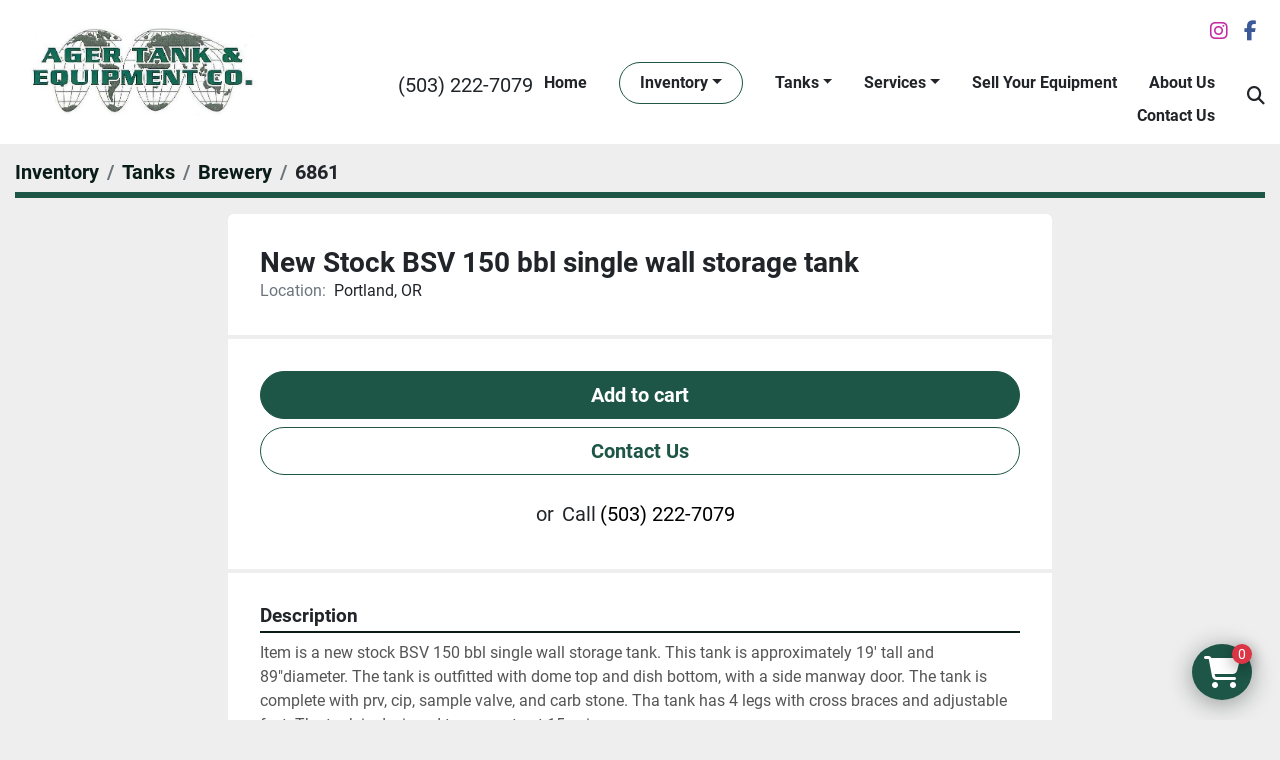

--- FILE ---
content_type: text/html; charset=utf-8
request_url: https://www.agertank.com/listings/3793946-new-stock-bsv-150-bbl-single-wall-storage-tank
body_size: 7167
content:
<!DOCTYPE html><html id="mh" lang="en"><head><title>New New Stock BSV 150 bbl single wall storage tank for Sale in Portland, Oregon</title><meta content="New New Stock BSV 150 bbl single wall storage tank for Sale in Portland, Oregon" property="title" /><meta content="text/html; charset=UTF-8" http-equiv="Content-Type" /><meta content="width=device-width, initial-scale=1.0" name="viewport" /><meta content="Item is a new stock BSV 150 bbl single wall storage tank. This tank is approximately 19&#39; tall and 89&quot;diameter. The tank is outfitted with dome top and dish bottom, with a side manway door. The tank is complete with prv, cip, sample valve, and carb..." name="description" /><meta content="wss://system.machinio.com/cable" name="cable-url" /><meta content="Item is a new stock BSV 150 bbl single wall storage tank. This tank is approximately 19&#39; tall and 89&quot;diameter. The tank is outfitted with dome top and dish bottom, with a side manway door. The tank is complete with prv, cip, sample valve, and carb..." property="og:description" /><meta content="New New Stock BSV 150 bbl single wall storage tank for Sale in Portland, Oregon" property="og:title" /><meta content="website" property="og:type" /><meta content="summary_large_image" property="twitter:card" /><meta content="New New Stock BSV 150 bbl single wall storage tank for Sale in Portland, Oregon" property="twitter:title" /><meta content="Item is a new stock BSV 150 bbl single wall storage tank. This tank is approximately 19&#39; tall and 89&quot;diameter. The tank is outfitted with dome top and dish bottom, with a side manway door. The tank is complete with prv, cip, sample valve, and carb..." property="twitter:description" /><link href="https://i.machineryhost.com" rel="preconnect" /><link href="https://i.system.machinio.com" rel="preconnect" /><link href="https://s3.amazonaws.com" rel="preconnect" /><link rel="stylesheet" href="/styles/custom-cd65824cf53321ebc196bb4faacde713.css" media="all" /><link rel="stylesheet" href="/packs/css/918-ca3a6288.css" media="all" />
<link rel="stylesheet" href="/packs/css/application-5f9e7bfe.css" media="all" /><style>.mrc-newsletters .newsletter__button{background-color:#6c757d;border-color:#6c757d}.site-header__logo img,.site-footer__logo img{height:88px}a.contact-tracking.phone{font-size:20px;white-space:nowrap}.site-header__contacts{align-self:self-start;margin-top:8px}
</style><link href="https://www.agertank.com/listings/3793946-new-stock-bsv-150-bbl-single-wall-storage-tank" rel="canonical" /><meta content="https://www.agertank.com/listings/3793946-new-stock-bsv-150-bbl-single-wall-storage-tank" property="og:url" /><link rel="icon" type="image/x-icon" href="https://f.machineryhost.com/18d8042386b79e2c279fd162df0205c8/e03f61b931017ce5cc9060e2baaa1d15/favicon.png" /><link rel="apple-touch-icon" type="image/png" href="https://f.machineryhost.com/18d8042386b79e2c279fd162df0205c8/e03f61b931017ce5cc9060e2baaa1d15/favicon.png" /><script id="json-ld" type="application/ld+json">{"@context":"https://schema.org/","@type":"Product","name":"New Stock BSV 150 bbl single wall storage tank","description":"Item is a new stock BSV 150 bbl single wall storage tank. This tank is approximately 19' tall and 89\"diameter. The tank is outfitted with dome top and dish bottom, with a side manway door. The tank is complete with prv, cip, sample valve, and carb stone. Tha tank has 4 legs with cross braces and adjustable feet. The tank is designed to opperate at 15 psi.","productID":3793946,"category":"Tanks","offers":{"@type":"Offer","url":"https://www.agertank.com/listings/3793946-new-stock-bsv-150-bbl-single-wall-storage-tank","itemCondition":"https://schema.org/NewCondition","availability":"http://schema.org/InStock","seller":"Ager Tank and Equipment Co."},"model":"150SST","sku":"6861"}</script><script id="json-ld" type="application/ld+json">{ "@context" : "https://schema.org", "@type" : "LocalBusiness", "name" : "Ager Tank and Equipment Co.", "address" : "3333 NW Front Ave. Portland, OR 97210", "url" : "https://www.agertank.com", "image": "https://f.machineryhost.com/18d8042386b79e2c279fd162df0205c8/96d9a231552284ea6e260ff8ffd420eb/og_image.png", "telephone" : "(503) 222-7079"}</script></head><body class="body-s400 body-xl-container"><code data-configs="{&quot;currency&quot;:&quot;usd&quot;,&quot;convert_prices&quot;:false,&quot;gdpr_compliance&quot;:false,&quot;currency_iso_code&quot;:false,&quot;show_webshop_stripe_invoice_checkout_hint&quot;:false,&quot;private_price_webshop&quot;:false,&quot;enable_listing_quantity&quot;:true,&quot;allow_offer&quot;:false,&quot;terms_of_sales_path&quot;:null,&quot;automated_locale&quot;:false,&quot;primary_language_code&quot;:&quot;en&quot;,&quot;manual_languages&quot;:[&quot;en&quot;],&quot;controller_name&quot;:&quot;listings&quot;,&quot;webshop_type&quot;:&quot;ecommerce&quot;,&quot;create_webshop_lead&quot;:true,&quot;display_cookies_consent&quot;:null,&quot;privacy_policy_page&quot;:null,&quot;contact_form_attach_files_limit&quot;:10,&quot;submit_order_button_text&quot;:null,&quot;shopping_cart_header_title&quot;:null,&quot;custom_newsletter_button_title&quot;:null,&quot;restrict_lead_submission_by_buyer_location&quot;:false}"></code><div class="page-wrapper"><div class="hidden-print header-layout"><header class="site-header ager" id="site-header"><div class="container"><div class="d-flex flex-column flex-md-row align-items-center py-3"><div class="site-header__logo mr-md-4 "><a class="" href="/"><img class="" alt="Ager Tank and Equipment Co." src="https://f.machineryhost.com/bd56432bcd8ca0d0ace01d7f985fae60/logo.jpg" /></a></div><div class="d-flex flex-column flex-grow-1"><div class="d-flex justify-content-between align-items-center align-self-end mb-lg-3"><div class="external-links d-flex"><a aria-label="instagram" class="social-link notranslate instagram mx-2" href="https://www.instagram.com/ager_tank_and_equipment/" rel="noopener" target="_blank"><i class="fa-instagram fa-brands"></i><span class="sr-only">instagram</span></a><a aria-label="facebook" class="social-link notranslate facebook mx-2" href="https://www.facebook.com/Agertank" rel="noopener" target="_blank"><i class="fa-facebook-f fa-brands"></i><span class="sr-only">facebook</span></a></div><div class="hamburger-wrapper d-flex d-lg-none align-items-center mx-4 my-3" data-role="hamburger-menu"><button aria-label="Menu" class="hamburger hamburger--spin d-flex align-items-center" type="button"><div class="hamburger-box"><div class="hamburger-inner"></div></div></button><h5 class="ml-2 mb-0">Menu</h5></div></div><div class="d-flex justify-content-between align-items-center"><div class="site-header__contacts d-none d-lg-block"><div class="phone site-header__contacts__item no_icon"><a class="contact-tracking phone notranslate" href="tel:5032227079"> (503) 222-7079</a></div></div><nav class="primary-nav ml-auto"><ul class="primary-nav__navbar"><li class="primary-nav__item home"><a class="primary-nav__link" href="/">Home</a></li><li class="primary-nav__item inventory"><div class="dropdown primary-nav__dropdown"><div aria-expanded="false" aria-haspopup="true" class="primary-nav__link dropdown-toggle" id="dropdownMenuButton" role="button"><a href="/listings">Inventory</a></div><div aria-labelledby="dropdownMenuButton" class="dropdown-menu primary-nav__dropdown-menu m-0"><div class="d-flex"><div class="primary-nav__link-block multicolumn mr-3" style="column-count: 3;"><div class="primary-nav__link-block__item"><a class="dropdown-item  dropdown-children" href="/accumulation-tables-disks">Accumulation Tables/Disks</a><div class="dropdown-item grandchildren w-100"><a class="dropdown-item" data-role="grandchildren-item" href="/accumulation-tables-disks/beverage">Beverage</a><a class="dropdown-item" data-role="grandchildren-item" href="/accumulation-tables-disks/brewery">Brewery</a><a class="dropdown-item" data-role="grandchildren-item" href="/accumulation-tables-disks/cider">Cider</a><a class="dropdown-item" data-role="grandchildren-item" href="/accumulation-tables-disks/food">Food</a><a class="dropdown-item" data-role="grandchildren-item" href="/accumulation-tables-disks/petro">Petro</a><a class="dropdown-item" data-role="grandchildren-item" href="/accumulation-tables-disks/pharma">Pharma</a><a class="dropdown-item" data-role="grandchildren-item" href="/accumulation-tables-disks/water">Water</a><a class="dropdown-item" data-role="grandchildren-item" href="/accumulation-tables-disks/winery">Winery</a></div></div><div class="primary-nav__link-block__item"><a class="dropdown-item  dropdown-children" href="/agitators">Agitators</a><div class="dropdown-item grandchildren w-100"><a class="dropdown-item" data-role="grandchildren-item" href="/agitators/beverage">Beverage</a><a class="dropdown-item" data-role="grandchildren-item" href="/agitators/brewery">Brewery</a><a class="dropdown-item" data-role="grandchildren-item" href="/agitators/food">Food</a><a class="dropdown-item" data-role="grandchildren-item" href="/agitators/petro">Petro</a><a class="dropdown-item" data-role="grandchildren-item" href="/agitators/pharma">Pharma</a><a class="dropdown-item" data-role="grandchildren-item" href="/agitators/water">Water</a></div></div><div class="primary-nav__link-block__item"><a class="dropdown-item  dropdown-children" href="/air-compressor">Air Compressor</a><div class="dropdown-item grandchildren w-100"><a class="dropdown-item" data-role="grandchildren-item" href="/air-compressor/beverage">Beverage</a><a class="dropdown-item" data-role="grandchildren-item" href="/air-compressor/dairy">Dairy</a><a class="dropdown-item" data-role="grandchildren-item" href="/air-compressor/food">Food</a><a class="dropdown-item" data-role="grandchildren-item" href="/air-compressor/miscellaneous">Miscellaneous</a><a class="dropdown-item" data-role="grandchildren-item" href="/air-compressor/brewery">Brewery</a><a class="dropdown-item" data-role="grandchildren-item" href="/air-compressor/cider">Cider</a><a class="dropdown-item" data-role="grandchildren-item" href="/air-compressor/distillery">Distillery</a><a class="dropdown-item" data-role="grandchildren-item" href="/air-compressor/juice">Juice</a><a class="dropdown-item" data-role="grandchildren-item" href="/air-compressor/kombucha">Kombucha</a></div></div><div class="primary-nav__link-block__item"><a class="dropdown-item  dropdown-children" href="/boilers">Boilers</a><div class="dropdown-item grandchildren w-100"><a class="dropdown-item" data-role="grandchildren-item" href="/boilers/beverage">Beverage</a><a class="dropdown-item" data-role="grandchildren-item" href="/boilers/brewery">Brewery</a><a class="dropdown-item" data-role="grandchildren-item" href="/boilers/food">Food</a><a class="dropdown-item" data-role="grandchildren-item" href="/boilers/winery">Winery</a></div></div><div class="primary-nav__link-block__item"><a class="dropdown-item  dropdown-children" href="/bottle-can-handling">Bottle/Can Handling</a><div class="dropdown-item grandchildren w-100"><a class="dropdown-item" data-role="grandchildren-item" href="/bottle-can-handling/beverage">Beverage</a><a class="dropdown-item" data-role="grandchildren-item" href="/bottle-can-handling/brewery">Brewery</a><a class="dropdown-item" data-role="grandchildren-item" href="/bottle-can-handling/food">Food</a><a class="dropdown-item" data-role="grandchildren-item" href="/bottle-can-handling/petro">Petro</a><a class="dropdown-item" data-role="grandchildren-item" href="/bottle-can-handling/pharma">Pharma</a><a class="dropdown-item" data-role="grandchildren-item" href="/bottle-can-handling/water">Water</a><a class="dropdown-item" data-role="grandchildren-item" href="/bottle-can-handling/winery">Winery</a></div></div><div class="primary-nav__link-block__item"><a class="dropdown-item  dropdown-children" href="/bottle-unscrambler">Bottle Unscrambler</a><div class="dropdown-item grandchildren w-100"><a class="dropdown-item" data-role="grandchildren-item" href="/bottle-unscrambler/beverage">Beverage</a><a class="dropdown-item" data-role="grandchildren-item" href="/bottle-unscrambler/food">Food</a><a class="dropdown-item" data-role="grandchildren-item" href="/bottle-unscrambler/water">Water</a></div></div><div class="primary-nav__link-block__item"><a class="dropdown-item  dropdown-children" href="/brewhouse">Brewhouse</a><div class="dropdown-item grandchildren w-100"><a class="dropdown-item" data-role="grandchildren-item" href="/brewhouse/beer">Beer</a><a class="dropdown-item" data-role="grandchildren-item" href="/brewhouse/beverage">Beverage</a><a class="dropdown-item" data-role="grandchildren-item" href="/brewhouse/brewery">Brewery</a><a class="dropdown-item" data-role="grandchildren-item" href="/brewhouse/brewhouse">Brewhouse</a><a class="dropdown-item" data-role="grandchildren-item" href="/brewhouse/coffee">Coffee</a><a class="dropdown-item" data-role="grandchildren-item" href="/brewhouse/cold-brew">Cold Brew</a><a class="dropdown-item" data-role="grandchildren-item" href="/brewhouse/food">Food</a><a class="dropdown-item" data-role="grandchildren-item" href="/brewhouse/kombucha">Kombucha</a><a class="dropdown-item" data-role="grandchildren-item" href="/brewhouse/winery">Winery</a></div></div><div class="primary-nav__link-block__item"><a class="dropdown-item  dropdown-children" href="/canning-line">Canning Line</a><div class="dropdown-item grandchildren w-100"><a class="dropdown-item" data-role="grandchildren-item" href="/canning-line/beer">Beer</a><a class="dropdown-item" data-role="grandchildren-item" href="/canning-line/beverage">Beverage</a><a class="dropdown-item" data-role="grandchildren-item" href="/canning-line/brewery">Brewery</a><a class="dropdown-item" data-role="grandchildren-item" href="/canning-line/cider">Cider</a><a class="dropdown-item" data-role="grandchildren-item" href="/canning-line/distillery">Distillery</a><a class="dropdown-item" data-role="grandchildren-item" href="/canning-line/kombucha">Kombucha</a><a class="dropdown-item" data-role="grandchildren-item" href="/canning-line/rtd-cocktails">RTD Cocktails</a><a class="dropdown-item" data-role="grandchildren-item" href="/canning-line/winery">Winery</a></div></div><div class="primary-nav__link-block__item"><a class="dropdown-item  dropdown-children" href="/cap-lid-handling">Cap/Lid Handling</a><div class="dropdown-item grandchildren w-100"><a class="dropdown-item" data-role="grandchildren-item" href="/cap-lid-handling/beverage">Beverage</a><a class="dropdown-item" data-role="grandchildren-item" href="/cap-lid-handling/beverageing">Beverageing</a><a class="dropdown-item" data-role="grandchildren-item" href="/cap-lid-handling/brewery">Brewery</a><a class="dropdown-item" data-role="grandchildren-item" href="/cap-lid-handling/cap-lid-handling">Cap/Lid Handling</a><a class="dropdown-item" data-role="grandchildren-item" href="/cap-lid-handling/cider">Cider</a><a class="dropdown-item" data-role="grandchildren-item" href="/cap-lid-handling/copacker">Copacker</a><a class="dropdown-item" data-role="grandchildren-item" href="/cap-lid-handling/food">Food</a><a class="dropdown-item" data-role="grandchildren-item" href="/cap-lid-handling/petro">Petro</a><a class="dropdown-item" data-role="grandchildren-item" href="/cap-lid-handling/pharma">Pharma</a><a class="dropdown-item" data-role="grandchildren-item" href="/cap-lid-handling/rtd-cocktails">RTD Cocktails</a><a class="dropdown-item" data-role="grandchildren-item" href="/cap-lid-handling/water">Water</a><a class="dropdown-item" data-role="grandchildren-item" href="/cap-lid-handling/winery">Winery</a></div></div><div class="primary-nav__link-block__item"><a class="dropdown-item  dropdown-children" href="/case-handling">Case Handling</a><div class="dropdown-item grandchildren w-100"><a class="dropdown-item" data-role="grandchildren-item" href="/case-handling/beverage">Beverage</a><a class="dropdown-item" data-role="grandchildren-item" href="/case-handling/brewery">Brewery</a><a class="dropdown-item" data-role="grandchildren-item" href="/case-handling/cider">Cider</a><a class="dropdown-item" data-role="grandchildren-item" href="/case-handling/dairy">Dairy</a><a class="dropdown-item" data-role="grandchildren-item" href="/case-handling/distillery">Distillery</a><a class="dropdown-item" data-role="grandchildren-item" href="/case-handling/food">Food</a><a class="dropdown-item" data-role="grandchildren-item" href="/case-handling/petro">Petro</a><a class="dropdown-item" data-role="grandchildren-item" href="/case-handling/pharma">Pharma</a><a class="dropdown-item" data-role="grandchildren-item" href="/case-handling/water">Water</a><a class="dropdown-item" data-role="grandchildren-item" href="/case-handling/winery">Winery</a></div></div><div class="primary-nav__link-block__item"><a class="dropdown-item  dropdown-children" href="/chillers">Chillers</a><div class="dropdown-item grandchildren w-100"><a class="dropdown-item" data-role="grandchildren-item" href="/chillers/beverage">Beverage</a><a class="dropdown-item" data-role="grandchildren-item" href="/chillers/brewery">Brewery</a><a class="dropdown-item" data-role="grandchildren-item" href="/chillers/cider">Cider</a><a class="dropdown-item" data-role="grandchildren-item" href="/chillers/copacker">Copacker</a><a class="dropdown-item" data-role="grandchildren-item" href="/chillers/dairy">Dairy</a><a class="dropdown-item" data-role="grandchildren-item" href="/chillers/distillery">Distillery</a><a class="dropdown-item" data-role="grandchildren-item" href="/chillers/food">Food</a><a class="dropdown-item" data-role="grandchildren-item" href="/chillers/juice">Juice</a><a class="dropdown-item" data-role="grandchildren-item" href="/chillers/pharma">Pharma</a><a class="dropdown-item" data-role="grandchildren-item" href="/chillers/rtd-cocktails">RTD Cocktails</a><a class="dropdown-item" data-role="grandchildren-item" href="/chillers/winery">Winery</a></div></div><div class="primary-nav__link-block__item"><a class="dropdown-item  dropdown-children" href="/cip-skid">CIP Skid</a><div class="dropdown-item grandchildren w-100"><a class="dropdown-item" data-role="grandchildren-item" href="/cip-skid/beverage">Beverage</a><a class="dropdown-item" data-role="grandchildren-item" href="/cip-skid/brewery">Brewery</a><a class="dropdown-item" data-role="grandchildren-item" href="/cip-skid/cider">Cider</a><a class="dropdown-item" data-role="grandchildren-item" href="/cip-skid/coffee">Coffee</a><a class="dropdown-item" data-role="grandchildren-item" href="/cip-skid/cold-brew">Cold Brew</a><a class="dropdown-item" data-role="grandchildren-item" href="/cip-skid/distillery">Distillery</a></div></div><div class="primary-nav__link-block__item"><a class="dropdown-item  dropdown-children" href="/compressors-air-dryers">Compressors/Air Dryers</a><div class="dropdown-item grandchildren w-100"><a class="dropdown-item" data-role="grandchildren-item" href="/compressors-air-dryers/brewery">Brewery</a><a class="dropdown-item" data-role="grandchildren-item" href="/compressors-air-dryers/petro">Petro</a><a class="dropdown-item" data-role="grandchildren-item" href="/compressors-air-dryers/pharma">Pharma</a><a class="dropdown-item" data-role="grandchildren-item" href="/compressors-air-dryers/water">Water</a><a class="dropdown-item" data-role="grandchildren-item" href="/compressors-air-dryers/winery">Winery</a></div></div><div class="primary-nav__link-block__item"><a class="dropdown-item  dropdown-children" href="/conveyor">Conveyor</a><div class="dropdown-item grandchildren w-100"><a class="dropdown-item" data-role="grandchildren-item" href="/conveyor/beverage">Beverage</a><a class="dropdown-item" data-role="grandchildren-item" href="/conveyor/brewery">Brewery</a><a class="dropdown-item" data-role="grandchildren-item" href="/conveyor/cider">Cider</a><a class="dropdown-item" data-role="grandchildren-item" href="/conveyor/distillery">Distillery</a><a class="dropdown-item" data-role="grandchildren-item" href="/conveyor/food">Food</a><a class="dropdown-item" data-role="grandchildren-item" href="/conveyor/juice">Juice</a><a class="dropdown-item" data-role="grandchildren-item" href="/conveyor/kombucha">Kombucha</a><a class="dropdown-item" data-role="grandchildren-item" href="/conveyor/pharma">Pharma</a><a class="dropdown-item" data-role="grandchildren-item" href="/conveyor/water">Water</a><a class="dropdown-item" data-role="grandchildren-item" href="/conveyor/winery">Winery</a><a class="dropdown-item" data-role="grandchildren-item" href="/conveyor/copacker">Copacker</a><a class="dropdown-item" data-role="grandchildren-item" href="/conveyor/petro">Petro</a></div></div><div class="primary-nav__link-block__item"><a class="dropdown-item  dropdown-children" href="/cookers-coolers">Cookers/Coolers</a><div class="dropdown-item grandchildren w-100"><a class="dropdown-item" data-role="grandchildren-item" href="/cookers-coolers/beverage">Beverage</a><a class="dropdown-item" data-role="grandchildren-item" href="/cookers-coolers/food">Food</a><a class="dropdown-item" data-role="grandchildren-item" href="/cookers-coolers/winery">Winery</a></div></div><div class="primary-nav__link-block__item"><a class="dropdown-item  dropdown-children" href="/dealcohol-process">Dealcohol Process</a><div class="dropdown-item grandchildren w-100"><a class="dropdown-item" data-role="grandchildren-item" href="/dealcohol-process/beverage">Beverage</a><a class="dropdown-item" data-role="grandchildren-item" href="/dealcohol-process/brewery">Brewery</a><a class="dropdown-item" data-role="grandchildren-item" href="/dealcohol-process/copacker">Copacker</a><a class="dropdown-item" data-role="grandchildren-item" href="/dealcohol-process/rtd-cocktails">RTD Cocktails</a><a class="dropdown-item" data-role="grandchildren-item" href="/dealcohol-process/seltzer">Seltzer</a></div></div><div class="primary-nav__link-block__item"><a class="dropdown-item  dropdown-children" href="/depalletizer">Depalletizer</a><div class="dropdown-item grandchildren w-100"><a class="dropdown-item" data-role="grandchildren-item" href="/depalletizer/beverage">Beverage</a><a class="dropdown-item" data-role="grandchildren-item" href="/depalletizer/brewery">Brewery</a><a class="dropdown-item" data-role="grandchildren-item" href="/depalletizer/cider">Cider</a><a class="dropdown-item" data-role="grandchildren-item" href="/depalletizer/coffee">Coffee</a><a class="dropdown-item" data-role="grandchildren-item" href="/depalletizer/distillery">Distillery</a><a class="dropdown-item" data-role="grandchildren-item" href="/depalletizer/rtd-cocktails">RTD Cocktails</a></div></div><div class="primary-nav__link-block__item"><a class="dropdown-item  dropdown-children" href="/dosing-unit">Dosing Unit</a><div class="dropdown-item grandchildren w-100"><a class="dropdown-item" data-role="grandchildren-item" href="/dosing-unit/beverage">Beverage</a><a class="dropdown-item" data-role="grandchildren-item" href="/dosing-unit/brewery">Brewery</a><a class="dropdown-item" data-role="grandchildren-item" href="/dosing-unit/cider">Cider</a><a class="dropdown-item" data-role="grandchildren-item" href="/dosing-unit/distillery">Distillery</a><a class="dropdown-item" data-role="grandchildren-item" href="/dosing-unit/juice">Juice</a><a class="dropdown-item" data-role="grandchildren-item" href="/dosing-unit/kombucha">Kombucha</a><a class="dropdown-item" data-role="grandchildren-item" href="/dosing-unit/water">Water</a><a class="dropdown-item" data-role="grandchildren-item" href="/dosing-unit/winery">Winery</a></div></div><div class="primary-nav__link-block__item"><a class="dropdown-item  dropdown-children" href="/fillers">Fillers</a><div class="dropdown-item grandchildren w-100"><a class="dropdown-item" data-role="grandchildren-item" href="/fillers/beer">Beer</a><a class="dropdown-item" data-role="grandchildren-item" href="/fillers/beverage">Beverage</a><a class="dropdown-item" data-role="grandchildren-item" href="/fillers/brewery">Brewery</a><a class="dropdown-item" data-role="grandchildren-item" href="/fillers/cider">Cider</a><a class="dropdown-item" data-role="grandchildren-item" href="/fillers/food">Food</a><a class="dropdown-item" data-role="grandchildren-item" href="/fillers/kombucha">Kombucha</a><a class="dropdown-item" data-role="grandchildren-item" href="/fillers/petro">Petro</a><a class="dropdown-item" data-role="grandchildren-item" href="/fillers/pharma">Pharma</a><a class="dropdown-item" data-role="grandchildren-item" href="/fillers/water">Water</a><a class="dropdown-item" data-role="grandchildren-item" href="/fillers/winery">Winery</a></div></div><div class="primary-nav__link-block__item"><a class="dropdown-item  dropdown-children" href="/filling-lines">Filling Lines</a><div class="dropdown-item grandchildren w-100"><a class="dropdown-item" data-role="grandchildren-item" href="/filling-lines/beer">Beer</a><a class="dropdown-item" data-role="grandchildren-item" href="/filling-lines/beverage">Beverage</a><a class="dropdown-item" data-role="grandchildren-item" href="/filling-lines/brewery">Brewery</a><a class="dropdown-item" data-role="grandchildren-item" href="/filling-lines/cider">Cider</a><a class="dropdown-item" data-role="grandchildren-item" href="/filling-lines/distillery">Distillery</a><a class="dropdown-item" data-role="grandchildren-item" href="/filling-lines/food">Food</a><a class="dropdown-item" data-role="grandchildren-item" href="/filling-lines/rtd-cocktails">RTD Cocktails</a><a class="dropdown-item" data-role="grandchildren-item" href="/filling-lines/winery">Winery</a></div></div><div class="primary-nav__link-block__item"><a class="dropdown-item  dropdown-children" href="/filters">Filters</a><div class="dropdown-item grandchildren w-100"><a class="dropdown-item" data-role="grandchildren-item" href="/filters/beverage">Beverage</a><a class="dropdown-item" data-role="grandchildren-item" href="/filters/brewery">Brewery</a><a class="dropdown-item" data-role="grandchildren-item" href="/filters/cider">Cider</a><a class="dropdown-item" data-role="grandchildren-item" href="/filters/distillery">Distillery</a><a class="dropdown-item" data-role="grandchildren-item" href="/filters/food">Food</a><a class="dropdown-item" data-role="grandchildren-item" href="/filters/pharma">Pharma</a><a class="dropdown-item" data-role="grandchildren-item" href="/filters/rtd-cocktails">RTD Cocktails</a><a class="dropdown-item" data-role="grandchildren-item" href="/filters/water">Water</a><a class="dropdown-item" data-role="grandchildren-item" href="/filters/winery">Winery</a></div></div><div class="primary-nav__link-block__item"><a class="dropdown-item  dropdown-children" href="/grain-mill">Grain Mill</a><div class="dropdown-item grandchildren w-100"><a class="dropdown-item" data-role="grandchildren-item" href="/grain-mill/brewery">Brewery</a></div></div><div class="primary-nav__link-block__item"><a class="dropdown-item  dropdown-children" href="/heat-exchangers">Heat Exchangers</a><div class="dropdown-item grandchildren w-100"><a class="dropdown-item" data-role="grandchildren-item" href="/heat-exchangers/beverage">Beverage</a><a class="dropdown-item" data-role="grandchildren-item" href="/heat-exchangers/brewery">Brewery</a><a class="dropdown-item" data-role="grandchildren-item" href="/heat-exchangers/cider">Cider</a><a class="dropdown-item" data-role="grandchildren-item" href="/heat-exchangers/cold-brew">Cold Brew</a><a class="dropdown-item" data-role="grandchildren-item" href="/heat-exchangers/copacker">Copacker</a><a class="dropdown-item" data-role="grandchildren-item" href="/heat-exchangers/food">Food</a><a class="dropdown-item" data-role="grandchildren-item" href="/heat-exchangers/winery">Winery</a></div></div><div class="primary-nav__link-block__item"><a class="dropdown-item  dropdown-children" href="/keg-equipment">Keg Equipment</a><div class="dropdown-item grandchildren w-100"><a class="dropdown-item" data-role="grandchildren-item" href="/keg-equipment/beverage">Beverage</a><a class="dropdown-item" data-role="grandchildren-item" href="/keg-equipment/brewery">Brewery</a><a class="dropdown-item" data-role="grandchildren-item" href="/keg-equipment/cider">Cider</a><a class="dropdown-item" data-role="grandchildren-item" href="/keg-equipment/winery">Winery</a></div></div><div class="primary-nav__link-block__item"><a class="dropdown-item  dropdown-children" href="/kettles">Kettles</a><div class="dropdown-item grandchildren w-100"><a class="dropdown-item" data-role="grandchildren-item" href="/kettles/beverage">Beverage</a><a class="dropdown-item" data-role="grandchildren-item" href="/kettles/distillery">Distillery</a><a class="dropdown-item" data-role="grandchildren-item" href="/kettles/food">Food</a><a class="dropdown-item" data-role="grandchildren-item" href="/kettles/pharma">Pharma</a></div></div><div class="primary-nav__link-block__item"><a class="dropdown-item  dropdown-children" href="/labelers">Labelers</a><div class="dropdown-item grandchildren w-100"><a class="dropdown-item" data-role="grandchildren-item" href="/labelers/beer">Beer</a><a class="dropdown-item" data-role="grandchildren-item" href="/labelers/beverage">Beverage</a><a class="dropdown-item" data-role="grandchildren-item" href="/labelers/brewery">Brewery</a><a class="dropdown-item" data-role="grandchildren-item" href="/labelers/copacker">Copacker</a><a class="dropdown-item" data-role="grandchildren-item" href="/labelers/distillery">Distillery</a><a class="dropdown-item" data-role="grandchildren-item" href="/labelers/food">Food</a><a class="dropdown-item" data-role="grandchildren-item" href="/labelers/petro">Petro</a><a class="dropdown-item" data-role="grandchildren-item" href="/labelers/pharma">Pharma</a><a class="dropdown-item" data-role="grandchildren-item" href="/labelers/rtd-cocktails">RTD Cocktails</a><a class="dropdown-item" data-role="grandchildren-item" href="/labelers/water">Water</a><a class="dropdown-item" data-role="grandchildren-item" href="/labelers/winery">Winery</a></div></div><div class="primary-nav__link-block__item"><a class="dropdown-item  dropdown-children" href="/mill">Mill</a><div class="dropdown-item grandchildren w-100"><a class="dropdown-item" data-role="grandchildren-item" href="/mill/beverage">Beverage</a><a class="dropdown-item" data-role="grandchildren-item" href="/mill/brewery">Brewery</a><a class="dropdown-item" data-role="grandchildren-item" href="/mill/distillery">Distillery</a></div></div><div class="primary-nav__link-block__item"><a class="dropdown-item  dropdown-children" href="/miscellaneous">Miscellaneous</a><div class="dropdown-item grandchildren w-100"><a class="dropdown-item" data-role="grandchildren-item" href="/miscellaneous/beverage">Beverage</a><a class="dropdown-item" data-role="grandchildren-item" href="/miscellaneous/brewery">Brewery</a><a class="dropdown-item" data-role="grandchildren-item" href="/miscellaneous/food">Food</a><a class="dropdown-item" data-role="grandchildren-item" href="/miscellaneous/miscellaneous">Miscellaneous</a><a class="dropdown-item" data-role="grandchildren-item" href="/miscellaneous/pharma">Pharma</a><a class="dropdown-item" data-role="grandchildren-item" href="/miscellaneous/water">Water</a><a class="dropdown-item" data-role="grandchildren-item" href="/miscellaneous/winery">Winery</a></div></div><div class="primary-nav__link-block__item"><a class="dropdown-item  dropdown-children" href="/mixers">Mixers</a><div class="dropdown-item grandchildren w-100"><a class="dropdown-item" data-role="grandchildren-item" href="/mixers/beverage">Beverage</a><a class="dropdown-item" data-role="grandchildren-item" href="/mixers/brewery">Brewery</a><a class="dropdown-item" data-role="grandchildren-item" href="/mixers/cider">Cider</a><a class="dropdown-item" data-role="grandchildren-item" href="/mixers/distillery">Distillery</a><a class="dropdown-item" data-role="grandchildren-item" href="/mixers/kombucha">Kombucha</a><a class="dropdown-item" data-role="grandchildren-item" href="/mixers/winery">Winery</a></div></div><div class="primary-nav__link-block__item"><a class="dropdown-item  dropdown-children" href="/pallet-wrappers">Pallet Wrappers</a><div class="dropdown-item grandchildren w-100"><a class="dropdown-item" data-role="grandchildren-item" href="/pallet-wrappers/brewing">Brewing</a><a class="dropdown-item" data-role="grandchildren-item" href="/pallet-wrappers/food">Food</a><a class="dropdown-item" data-role="grandchildren-item" href="/pallet-wrappers/petro">Petro</a><a class="dropdown-item" data-role="grandchildren-item" href="/pallet-wrappers/water">Water</a><a class="dropdown-item" data-role="grandchildren-item" href="/pallet-wrappers/winery">Winery</a></div></div><hr /><a class="dropdown-item view-all" href="/categories">View All</a></div></div></div></div></li><li class="primary-nav__item"><div class="dropdown primary-nav__dropdown"><div aria-expanded="false" aria-haspopup="true" class="primary-nav__link dropdown-toggle" id="separateInventoryDropdownMenuButton" role="button"><a href="/tanks">Tanks</a></div><div aria-labelledby="separateInventoryDropdownMenuButton" class="dropdown-menu primary-nav__dropdown-menu m-0"><div class="d-flex"><div class="primary-nav__link-block multicolumn px-2" style="column-count: 2;"><a class="dropdown-item" href="/tanks/beer">Beer</a><a class="dropdown-item" href="/tanks/beverage">Beverage</a><a class="dropdown-item" href="/tanks/beverageing">Beverageing</a><a class="dropdown-item" href="/tanks/brewery">Brewery</a><a class="dropdown-item" href="/tanks/cider">Cider</a><a class="dropdown-item" href="/tanks/copacker">Copacker</a><a class="dropdown-item" href="/tanks/distillery">Distillery</a><a class="dropdown-item" href="/tanks/fermenters">Fermenters</a><a class="dropdown-item" href="/tanks/food">Food</a><a class="dropdown-item" href="/tanks/kombucha">Kombucha</a><a class="dropdown-item" href="/tanks/pharma">Pharma</a><a class="dropdown-item" href="/tanks/rtd-cocktails">RTD Cocktails</a><a class="dropdown-item" href="/tanks/water">Water</a><a class="dropdown-item" href="/tanks/wine-tanks">Wine Tanks</a><a class="dropdown-item" href="/tanks/winery">Winery</a><hr /><a class="dropdown-item view-all" href="/tanks">View All</a></div></div></div></div></li><li class="primary-nav__item"><div class="dropdown primary-nav__dropdown"><div aria-expanded="false" aria-haspopup="true" class="primary-nav__link dropdown-toggle" id="pagesMenuButton95521" role="button">Services</div><div aria-labelledby="pagesMenuButton95521" class="dropdown-menu primary-nav__dropdown-menu m-0"><div class="d-flex"><div class="primary-nav__link-block"><a class="dropdown-item" href="/pages/confidential-sales-consultation-and-appraisal-services">Confidential sales consultation and Appraisal services</a><a class="dropdown-item" href="/pages/design-of-bottling-lines">Design of bottling lines</a><a class="dropdown-item" href="/pages/equipment-consignment">Equipment Consignment</a><a class="dropdown-item" href="/pages/dismantling-loading-shipping-coordination-services">Dismantling/loading/shipping coordination services</a><a class="dropdown-item" href="/pages/leasing-options">Leasing Options</a></div></div></div></div></li><li class="primary-nav__item"><a class="primary-nav__link" href="/pages/sell-your-equipment">Sell Your Equipment </a></li><li class="primary-nav__item"><a class="primary-nav__link" href="/pages/about-us">About Us</a></li><li class="primary-nav__item"><a class="primary-nav__link" href="/pages/contact-us">Contact Us</a></li></ul></nav><a class="site-header__search-icon d-none d-lg-block" href="/listings" id="site-header-search-icon"><i class="fa fa-search"></i><span class="sr-only">Search</span></a></div></div></div></div></header></div><div class="page-layout" id="page-layout"><div class="page-inner" id="page-inner"><div class="listing-show default" data-listing-id="3793946" role="main"><div class="container"><div class="index-header__outer row mt-2"><div class="index-header col-12"><div class="index-header__inner"><nav aria-label="breadcrumb" class="py-2"><ol class="breadcrumb" itemscope="" itemtype="http://schema.org/BreadcrumbList"><li class="breadcrumb-item" itemid="/categories" itemprop="itemListElement" itemscope="" itemtype="http://schema.org/ListItem"><meta content="1" itemprop="position" /><a itemprop="item" itemtype="http://schema.org/Thing" itemid="/categories" itemscope="itemscope" aria-label="Inventory" href="/categories"><span itemprop="name">Inventory</span></a></li><li class="breadcrumb-item" itemid="/tanks" itemprop="itemListElement" itemscope="" itemtype="http://schema.org/ListItem"><meta content="2" itemprop="position" /><a itemprop="item" itemtype="http://schema.org/Thing" itemid="/tanks" itemscope="itemscope" aria-label="Tanks" href="/tanks"><span itemprop="name">Tanks</span></a></li><li class="breadcrumb-item" itemid="/tanks/brewery" itemprop="itemListElement" itemscope="" itemtype="http://schema.org/ListItem"><meta content="3" itemprop="position" /><a itemprop="item" itemtype="http://schema.org/Thing" itemid="/tanks/brewery" itemscope="itemscope" aria-label="Brewery" href="/tanks/brewery"><span itemprop="name">Brewery</span></a></li><li class="breadcrumb-item active" itemid="/listings/3793946-new-stock-bsv-150-bbl-single-wall-storage-tank" itemprop="itemListElement" itemscope="" itemtype="http://schema.org/ListItem"><meta content="4" itemprop="position" /><meta content="/listings/3793946-new-stock-bsv-150-bbl-single-wall-storage-tank" itemid="/listings/3793946-new-stock-bsv-150-bbl-single-wall-storage-tank" itemprop="item" itemscope="" itemtype="http://schema.org/Thing" /><span content="New Stock BSV 150 bbl single wall storage tank" itemprop="name">6861</span></li></ol></nav></div></div></div><div class="pb-5"><div class="row"><div class="col-sm-12 col-lg-10 col-xl-8 offset-lg-1 offset-xl-2"><div class="show-info position-relative"><div class="show-info__header d-flex flex-column gap-16"><h1 class="show-info__title default-listing-title d-none d-md-block mb-0">New Stock BSV 150 bbl single wall storage tank</h1><div class="d-flex justify-content-between"><div class="d-flex flex-column"></div></div><p class="show-info__location mb-2"><span class="text-muted mr-2">Location:</span>Portland, OR</p></div><div class="show-info__contact-details"><button class="contact-seller-button js-add-to-cart-btn btn btn-primary btn-lg btn-block hidden-print mb-2" data-listing-id="3793946">Add to cart</button><button class="contact-seller-button js-contact-btn btn btn-lg btn-block hidden-print btn-outline-primary" data-listing-id="3793946">Contact Us</button><div class="show-info__contact-details__phone d-flex flex-wrap align-items-center justify-content-center"><span class="show-info__contact-details__or">or</span><div class="d-flex p-2"><span class="mr-1">Call </span><a class="show-info__contact-details__phone-link notranslate contact-tracking" href="tel:(503)222-7079">(503) 222-7079</a></div><div class="show-info__contact-details__social"></div></div></div><div class="show-info__description"><h3 class="show-info__section-heading">Description</h3><div class="show-info__section-text ql-editor p-0 overflow-hidden">Item is a new stock BSV 150 bbl single wall storage tank. This tank is approximately 19' tall and 89"diameter. The tank is outfitted with dome top and dish bottom, with a side manway door. The tank is complete with prv, cip, sample valve, and carb stone. Tha tank has 4 legs with cross braces and adjustable feet. The tank is designed to opperate at 15 psi.</div><div class="show-info__description-toggle__wrapper hidden-print"><a class="show-info__description-toggle description-toggle btn px-0" href="#" id="description-toggle">Show All</a></div></div><div class="show-info__specifications text-xs"><h3 class="show-info__section-heading d-flex justify-content-between align-items-end">Specifications</h3><table class="w-100 table-xs-fixed"><tbody><tr><td>Model</td><td class="text-xs-ellipsis notranslate">150SST</td></tr><tr><td>Condition</td><td class="text-xs-ellipsis"><link itemprop="itemCondition" href="http://schema.org/NewCondition" />New</td></tr><tr><td>Stock Number</td><td class="text-xs-ellipsis notranslate">6861</td></tr></tbody></table></div><div class="utility-button__wrapper utility-button__wrapper--show d-print-none"><button aria-label="Share via Email" class="btn email-button" data-email-lang="en" data-listing-id="3793946" id="js-email"><i aria-hidden="true" class="fa-sharp fa-solid fa-envelope"></i><span class="ml-2">Share via Email</span></button><button aria-label="Print Listing" class="btn print-button" data-role="js-print"><i class="fa-sharp fa-solid fa-print"></i><span class="ml-2">Print Listing</span></button></div></div></div></div></div></div></div></div><footer class="site-footer rafic" id="site-footer"><div class="container"><div class="row"><div class="col-12 d-flex flex-column align-items-center"><div class="site-footer__logo  "><a class="" aria-label="Ager Tank and Equipment Co." href="/"><img alt="Ager Tank and Equipment Co." class="lazy" data-src="https://f.machineryhost.com/bd56432bcd8ca0d0ace01d7f985fae60/logo.jpg" /></a></div><ul class="footer-nav nav"><li class="footer-nav__item"><a class="footer-nav__link active" href="/listings">Inventory</a></li><li class="footer-nav__item"><a class="footer-nav__link active" href="/tanks">Tanks</a></li><li class="footer-nav__item"><a class="footer-nav__link active" href="/pages/sell-your-equipment">Sell Your Equipment </a></li><li class="footer-nav__item"><a class="footer-nav__link active" href="/pages/about-us">About Us</a></li><li class="footer-nav__item"><a class="footer-nav__link active" href="/pages/contact-us">Contact Us</a></li></ul><div class="site-footer__divider w-100"></div><div class="site-footer__contacts d-flex flex-column flex-md-row align-items-center"><div class="phone d-flex align-items-center font-weight-bold site-footer__contacts__item"><a class="contact-tracking phone notranslate" href="tel:5032227079"> (503) 222-7079</a></div><div class="email d-flex align-items-center font-weight-bold site-footer__contacts__item"><a class="contact-tracking email notranslate" href="mailto:info@agertank.com"> info@agertank.com</a></div></div><div class="external-links d-flex mb-4"><a aria-label="instagram" class="social-link notranslate instagram mx-2 h5" href="https://www.instagram.com/ager_tank_and_equipment/" rel="noopener" target="_blank"><i class="fa-instagram fa-brands"></i><span class="sr-only">instagram</span></a><a aria-label="facebook" class="social-link notranslate facebook mx-2 h5" href="https://www.facebook.com/Agertank" rel="noopener" target="_blank"><i class="fa-facebook-f fa-brands"></i><span class="sr-only">facebook</span></a></div><div class="backlink text-center small my-1"><a href="https://www.machinio.com/system" rel="noopener" target="_blank">Machinio System</a> website by <a href="https://www.machinio.com" rel="noopener" target="_blank">Machinio</a></div></div></div></div></footer><div class="fixed_container d-print-none"><div class="shopping-cart-icon" data-role="shopping-cart-icon"><div class="floating-btn"><i class="fa-solid fa-cart-shopping"></i><span class="floating-btn--background"><div class="floating-btn--indicator text-center"></div></span></div></div></div></div></div><script>
//<![CDATA[
var _rollbarConfig = {
  accessToken: "aec4e181ec6a45498ca430cb2d1dcff8",
  captureUncaught: true,
  captureUnhandledRejections: true,
  ignoredMessages: [
    '(.*)QuotaExceededError:(.*)',
    '(.*)DOM Exception 22:(.*)',
    'QuotaExceededError(.*)',
    'DOM Exception 22(.*)',
    'DOM Exception 22: QuotaExceededError: An attempt was made to add something to storage that exceeded the quota.',
    'The quota has been exceeded.',
    'Object Not Found Matching Id',
    'Script error.',
    '(.*)[lgst]\\.a\\.init is not a function\\.(.*)',
    "SyntaxError: Unexpected keyword 'this'",
    "Cannot read properties of null \\(reading .style.\\)",
    "null is not an object \\(evaluating .a\\.style.\\)",
    "Can't find variable: gmo",
    "scrollReadRandom",
    "replaceChildren is not a function",
    "Cannot read properties of undefined \\(reading .value.\\)"
  ],
  payload: {
    environment: "production"
  }
};
//]]>
</script><script src="/packs/js/runtime-4e83ecbc66661d7bb1f5.js" defer="defer"></script>
<script src="/packs/js/692-1ab0e0c46d8705502bce.js" defer="defer"></script>
<script src="/packs/js/706-cee65121c381e619848d.js" defer="defer"></script>
<script src="/packs/js/635-0afd58c9e729fe544641.js" defer="defer"></script>
<script src="/packs/js/918-9a6f14d0cc992d20f83e.js" defer="defer"></script>
<script src="/packs/js/236-7fa987d4f1b56984a996.js" defer="defer"></script>
<script src="/packs/js/application-673afaabc29bd278b405.js" defer="defer"></script>
<script src="/packs/js/624-94c5ec60afc06453862e.js" defer="defer"></script>
<script src="/packs/js/rollbar-1c051f26f9e7b1752fca.js" defer="defer"></script>
<script src="/packs/js/764-c077c878bdeb25835260.js" defer="defer"></script>
<script src="/packs/js/841-90387483698fdd9030e6.js" defer="defer"></script>
<script src="/packs/js/gallery-fa2cce6480da9465cc71.js" defer="defer"></script>
<script src="/packs/js/webshop-c7440cb264df92fa1ea4.js" defer="defer"></script>
<script src="/packs/js/owl_carousel-dca796c866e00378e552.js" defer="defer"></script><script crossorigin="anonymous" src="https://kit.fontawesome.com/722e3adc3e.js"></script><script src="https://cdnjs.cloudflare.com/polyfill/v3/polyfill.min.js?version=4.8.0&amp;features=Element.prototype.replaceChildren"></script></body></html>